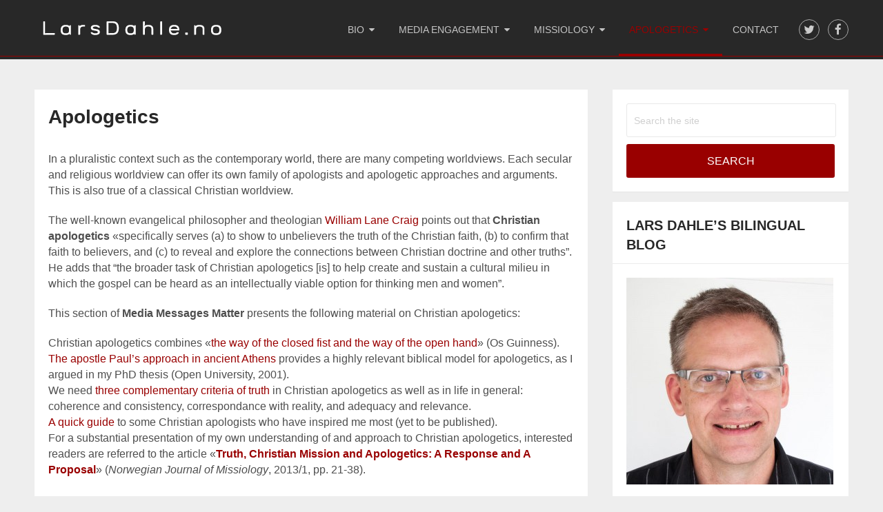

--- FILE ---
content_type: text/html; charset=UTF-8
request_url: https://larsdahle.no/apologetics/
body_size: 8780
content:
<!DOCTYPE html>
<html lang="nb-NO">
<head>
<meta charset="UTF-8">
<meta name="viewport" content="width=device-width, initial-scale=1">
<link rel="profile" href="https://gmpg.org/xfn/11">
<link rel="pingback" href="https://larsdahle.no/xmlrpc.php">

<meta name='robots' content='index, follow, max-image-preview:large, max-snippet:-1, max-video-preview:-1' />

	<!-- This site is optimized with the Yoast SEO plugin v22.6 - https://yoast.com/wordpress/plugins/seo/ -->
	<title>Apologetics - Lars Dahle</title>
	<link rel="canonical" href="https://larsdahle.no/apologetics/" />
	<meta property="og:locale" content="nb_NO" />
	<meta property="og:type" content="article" />
	<meta property="og:title" content="Apologetics - Lars Dahle" />
	<meta property="og:description" content="In a pluralistic context such as the contemporary world, there are many competing worldviews. Each secular and religious worldview can offer its own family of apologists and apologetic approaches and arguments. This is also true of a classical Christian worldview. The well-known evangelical philosopher and theologian William Lane Craig points out that Christian apologetics &laquo;specifically serves [&hellip;]" />
	<meta property="og:url" content="https://larsdahle.no/apologetics/" />
	<meta property="og:site_name" content="Lars Dahle" />
	<meta property="article:publisher" content="https://www.facebook.com/LarsOMDahle" />
	<meta property="article:modified_time" content="2016-02-21T17:34:23+00:00" />
	<meta name="twitter:card" content="summary_large_image" />
	<meta name="twitter:site" content="@LarsDahle" />
	<meta name="twitter:label1" content="Ansl. lesetid" />
	<meta name="twitter:data1" content="1 minutt" />
	<script type="application/ld+json" class="yoast-schema-graph">{"@context":"https://schema.org","@graph":[{"@type":"WebPage","@id":"https://larsdahle.no/apologetics/","url":"https://larsdahle.no/apologetics/","name":"Apologetics - Lars Dahle","isPartOf":{"@id":"https://larsdahle.no/#website"},"datePublished":"2016-01-13T10:34:40+00:00","dateModified":"2016-02-21T17:34:23+00:00","breadcrumb":{"@id":"https://larsdahle.no/apologetics/#breadcrumb"},"inLanguage":"nb-NO","potentialAction":[{"@type":"ReadAction","target":["https://larsdahle.no/apologetics/"]}]},{"@type":"BreadcrumbList","@id":"https://larsdahle.no/apologetics/#breadcrumb","itemListElement":[{"@type":"ListItem","position":1,"name":"Hjem","item":"https://larsdahle.no/"},{"@type":"ListItem","position":2,"name":"Apologetics"}]},{"@type":"WebSite","@id":"https://larsdahle.no/#website","url":"https://larsdahle.no/","name":"Lars Dahle","description":"Towards Christian media presence, media awareness and media mission","publisher":{"@id":"https://larsdahle.no/#/schema/person/a0c81ff00fce6f7641325a32d378afcb"},"potentialAction":[{"@type":"SearchAction","target":{"@type":"EntryPoint","urlTemplate":"https://larsdahle.no/?s={search_term_string}"},"query-input":"required name=search_term_string"}],"inLanguage":"nb-NO"},{"@type":["Person","Organization"],"@id":"https://larsdahle.no/#/schema/person/a0c81ff00fce6f7641325a32d378afcb","name":"Lars Dahle","image":{"@type":"ImageObject","inLanguage":"nb-NO","@id":"https://larsdahle.no/#/schema/person/image/","url":"https://larsdahle.no/wp-content/uploads/2010/07/Lars-Dahle-blogg-foto.jpg","contentUrl":"https://larsdahle.no/wp-content/uploads/2010/07/Lars-Dahle-blogg-foto.jpg","width":538,"height":294,"caption":"Lars Dahle"},"logo":{"@id":"https://larsdahle.no/#/schema/person/image/"},"sameAs":["https://larsdahle.no/","https://www.facebook.com/LarsOMDahle","https://x.com/https://twitter.com/LarsDahle"]}]}</script>
	<!-- / Yoast SEO plugin. -->


<link rel="alternate" type="application/rss+xml" title="Lars Dahle &raquo; strøm" href="https://larsdahle.no/feed/" />
<link rel="alternate" type="application/rss+xml" title="Lars Dahle &raquo; kommentarstrøm" href="https://larsdahle.no/comments/feed/" />
		<!-- This site uses the Google Analytics by ExactMetrics plugin v7.20.1 - Using Analytics tracking - https://www.exactmetrics.com/ -->
		<!-- Note: ExactMetrics is not currently configured on this site. The site owner needs to authenticate with Google Analytics in the ExactMetrics settings panel. -->
					<!-- No tracking code set -->
				<!-- / Google Analytics by ExactMetrics -->
		<script type="text/javascript">
window._wpemojiSettings = {"baseUrl":"https:\/\/s.w.org\/images\/core\/emoji\/14.0.0\/72x72\/","ext":".png","svgUrl":"https:\/\/s.w.org\/images\/core\/emoji\/14.0.0\/svg\/","svgExt":".svg","source":{"concatemoji":"https:\/\/larsdahle.no\/wp-includes\/js\/wp-emoji-release.min.js?ver=6.3.7"}};
/*! This file is auto-generated */
!function(i,n){var o,s,e;function c(e){try{var t={supportTests:e,timestamp:(new Date).valueOf()};sessionStorage.setItem(o,JSON.stringify(t))}catch(e){}}function p(e,t,n){e.clearRect(0,0,e.canvas.width,e.canvas.height),e.fillText(t,0,0);var t=new Uint32Array(e.getImageData(0,0,e.canvas.width,e.canvas.height).data),r=(e.clearRect(0,0,e.canvas.width,e.canvas.height),e.fillText(n,0,0),new Uint32Array(e.getImageData(0,0,e.canvas.width,e.canvas.height).data));return t.every(function(e,t){return e===r[t]})}function u(e,t,n){switch(t){case"flag":return n(e,"\ud83c\udff3\ufe0f\u200d\u26a7\ufe0f","\ud83c\udff3\ufe0f\u200b\u26a7\ufe0f")?!1:!n(e,"\ud83c\uddfa\ud83c\uddf3","\ud83c\uddfa\u200b\ud83c\uddf3")&&!n(e,"\ud83c\udff4\udb40\udc67\udb40\udc62\udb40\udc65\udb40\udc6e\udb40\udc67\udb40\udc7f","\ud83c\udff4\u200b\udb40\udc67\u200b\udb40\udc62\u200b\udb40\udc65\u200b\udb40\udc6e\u200b\udb40\udc67\u200b\udb40\udc7f");case"emoji":return!n(e,"\ud83e\udef1\ud83c\udffb\u200d\ud83e\udef2\ud83c\udfff","\ud83e\udef1\ud83c\udffb\u200b\ud83e\udef2\ud83c\udfff")}return!1}function f(e,t,n){var r="undefined"!=typeof WorkerGlobalScope&&self instanceof WorkerGlobalScope?new OffscreenCanvas(300,150):i.createElement("canvas"),a=r.getContext("2d",{willReadFrequently:!0}),o=(a.textBaseline="top",a.font="600 32px Arial",{});return e.forEach(function(e){o[e]=t(a,e,n)}),o}function t(e){var t=i.createElement("script");t.src=e,t.defer=!0,i.head.appendChild(t)}"undefined"!=typeof Promise&&(o="wpEmojiSettingsSupports",s=["flag","emoji"],n.supports={everything:!0,everythingExceptFlag:!0},e=new Promise(function(e){i.addEventListener("DOMContentLoaded",e,{once:!0})}),new Promise(function(t){var n=function(){try{var e=JSON.parse(sessionStorage.getItem(o));if("object"==typeof e&&"number"==typeof e.timestamp&&(new Date).valueOf()<e.timestamp+604800&&"object"==typeof e.supportTests)return e.supportTests}catch(e){}return null}();if(!n){if("undefined"!=typeof Worker&&"undefined"!=typeof OffscreenCanvas&&"undefined"!=typeof URL&&URL.createObjectURL&&"undefined"!=typeof Blob)try{var e="postMessage("+f.toString()+"("+[JSON.stringify(s),u.toString(),p.toString()].join(",")+"));",r=new Blob([e],{type:"text/javascript"}),a=new Worker(URL.createObjectURL(r),{name:"wpTestEmojiSupports"});return void(a.onmessage=function(e){c(n=e.data),a.terminate(),t(n)})}catch(e){}c(n=f(s,u,p))}t(n)}).then(function(e){for(var t in e)n.supports[t]=e[t],n.supports.everything=n.supports.everything&&n.supports[t],"flag"!==t&&(n.supports.everythingExceptFlag=n.supports.everythingExceptFlag&&n.supports[t]);n.supports.everythingExceptFlag=n.supports.everythingExceptFlag&&!n.supports.flag,n.DOMReady=!1,n.readyCallback=function(){n.DOMReady=!0}}).then(function(){return e}).then(function(){var e;n.supports.everything||(n.readyCallback(),(e=n.source||{}).concatemoji?t(e.concatemoji):e.wpemoji&&e.twemoji&&(t(e.twemoji),t(e.wpemoji)))}))}((window,document),window._wpemojiSettings);
</script>
<style type="text/css">
img.wp-smiley,
img.emoji {
	display: inline !important;
	border: none !important;
	box-shadow: none !important;
	height: 1em !important;
	width: 1em !important;
	margin: 0 0.07em !important;
	vertical-align: -0.1em !important;
	background: none !important;
	padding: 0 !important;
}
</style>
	<link rel='stylesheet' id='wp-block-library-css' href='https://larsdahle.no/wp-includes/css/dist/block-library/style.min.css?ver=6.3.7' type='text/css' media='all' />
<style id='classic-theme-styles-inline-css' type='text/css'>
/*! This file is auto-generated */
.wp-block-button__link{color:#fff;background-color:#32373c;border-radius:9999px;box-shadow:none;text-decoration:none;padding:calc(.667em + 2px) calc(1.333em + 2px);font-size:1.125em}.wp-block-file__button{background:#32373c;color:#fff;text-decoration:none}
</style>
<style id='global-styles-inline-css' type='text/css'>
body{--wp--preset--color--black: #000000;--wp--preset--color--cyan-bluish-gray: #abb8c3;--wp--preset--color--white: #ffffff;--wp--preset--color--pale-pink: #f78da7;--wp--preset--color--vivid-red: #cf2e2e;--wp--preset--color--luminous-vivid-orange: #ff6900;--wp--preset--color--luminous-vivid-amber: #fcb900;--wp--preset--color--light-green-cyan: #7bdcb5;--wp--preset--color--vivid-green-cyan: #00d084;--wp--preset--color--pale-cyan-blue: #8ed1fc;--wp--preset--color--vivid-cyan-blue: #0693e3;--wp--preset--color--vivid-purple: #9b51e0;--wp--preset--gradient--vivid-cyan-blue-to-vivid-purple: linear-gradient(135deg,rgba(6,147,227,1) 0%,rgb(155,81,224) 100%);--wp--preset--gradient--light-green-cyan-to-vivid-green-cyan: linear-gradient(135deg,rgb(122,220,180) 0%,rgb(0,208,130) 100%);--wp--preset--gradient--luminous-vivid-amber-to-luminous-vivid-orange: linear-gradient(135deg,rgba(252,185,0,1) 0%,rgba(255,105,0,1) 100%);--wp--preset--gradient--luminous-vivid-orange-to-vivid-red: linear-gradient(135deg,rgba(255,105,0,1) 0%,rgb(207,46,46) 100%);--wp--preset--gradient--very-light-gray-to-cyan-bluish-gray: linear-gradient(135deg,rgb(238,238,238) 0%,rgb(169,184,195) 100%);--wp--preset--gradient--cool-to-warm-spectrum: linear-gradient(135deg,rgb(74,234,220) 0%,rgb(151,120,209) 20%,rgb(207,42,186) 40%,rgb(238,44,130) 60%,rgb(251,105,98) 80%,rgb(254,248,76) 100%);--wp--preset--gradient--blush-light-purple: linear-gradient(135deg,rgb(255,206,236) 0%,rgb(152,150,240) 100%);--wp--preset--gradient--blush-bordeaux: linear-gradient(135deg,rgb(254,205,165) 0%,rgb(254,45,45) 50%,rgb(107,0,62) 100%);--wp--preset--gradient--luminous-dusk: linear-gradient(135deg,rgb(255,203,112) 0%,rgb(199,81,192) 50%,rgb(65,88,208) 100%);--wp--preset--gradient--pale-ocean: linear-gradient(135deg,rgb(255,245,203) 0%,rgb(182,227,212) 50%,rgb(51,167,181) 100%);--wp--preset--gradient--electric-grass: linear-gradient(135deg,rgb(202,248,128) 0%,rgb(113,206,126) 100%);--wp--preset--gradient--midnight: linear-gradient(135deg,rgb(2,3,129) 0%,rgb(40,116,252) 100%);--wp--preset--font-size--small: 13px;--wp--preset--font-size--medium: 20px;--wp--preset--font-size--large: 36px;--wp--preset--font-size--x-large: 42px;--wp--preset--spacing--20: 0.44rem;--wp--preset--spacing--30: 0.67rem;--wp--preset--spacing--40: 1rem;--wp--preset--spacing--50: 1.5rem;--wp--preset--spacing--60: 2.25rem;--wp--preset--spacing--70: 3.38rem;--wp--preset--spacing--80: 5.06rem;--wp--preset--shadow--natural: 6px 6px 9px rgba(0, 0, 0, 0.2);--wp--preset--shadow--deep: 12px 12px 50px rgba(0, 0, 0, 0.4);--wp--preset--shadow--sharp: 6px 6px 0px rgba(0, 0, 0, 0.2);--wp--preset--shadow--outlined: 6px 6px 0px -3px rgba(255, 255, 255, 1), 6px 6px rgba(0, 0, 0, 1);--wp--preset--shadow--crisp: 6px 6px 0px rgba(0, 0, 0, 1);}:where(.is-layout-flex){gap: 0.5em;}:where(.is-layout-grid){gap: 0.5em;}body .is-layout-flow > .alignleft{float: left;margin-inline-start: 0;margin-inline-end: 2em;}body .is-layout-flow > .alignright{float: right;margin-inline-start: 2em;margin-inline-end: 0;}body .is-layout-flow > .aligncenter{margin-left: auto !important;margin-right: auto !important;}body .is-layout-constrained > .alignleft{float: left;margin-inline-start: 0;margin-inline-end: 2em;}body .is-layout-constrained > .alignright{float: right;margin-inline-start: 2em;margin-inline-end: 0;}body .is-layout-constrained > .aligncenter{margin-left: auto !important;margin-right: auto !important;}body .is-layout-constrained > :where(:not(.alignleft):not(.alignright):not(.alignfull)){max-width: var(--wp--style--global--content-size);margin-left: auto !important;margin-right: auto !important;}body .is-layout-constrained > .alignwide{max-width: var(--wp--style--global--wide-size);}body .is-layout-flex{display: flex;}body .is-layout-flex{flex-wrap: wrap;align-items: center;}body .is-layout-flex > *{margin: 0;}body .is-layout-grid{display: grid;}body .is-layout-grid > *{margin: 0;}:where(.wp-block-columns.is-layout-flex){gap: 2em;}:where(.wp-block-columns.is-layout-grid){gap: 2em;}:where(.wp-block-post-template.is-layout-flex){gap: 1.25em;}:where(.wp-block-post-template.is-layout-grid){gap: 1.25em;}.has-black-color{color: var(--wp--preset--color--black) !important;}.has-cyan-bluish-gray-color{color: var(--wp--preset--color--cyan-bluish-gray) !important;}.has-white-color{color: var(--wp--preset--color--white) !important;}.has-pale-pink-color{color: var(--wp--preset--color--pale-pink) !important;}.has-vivid-red-color{color: var(--wp--preset--color--vivid-red) !important;}.has-luminous-vivid-orange-color{color: var(--wp--preset--color--luminous-vivid-orange) !important;}.has-luminous-vivid-amber-color{color: var(--wp--preset--color--luminous-vivid-amber) !important;}.has-light-green-cyan-color{color: var(--wp--preset--color--light-green-cyan) !important;}.has-vivid-green-cyan-color{color: var(--wp--preset--color--vivid-green-cyan) !important;}.has-pale-cyan-blue-color{color: var(--wp--preset--color--pale-cyan-blue) !important;}.has-vivid-cyan-blue-color{color: var(--wp--preset--color--vivid-cyan-blue) !important;}.has-vivid-purple-color{color: var(--wp--preset--color--vivid-purple) !important;}.has-black-background-color{background-color: var(--wp--preset--color--black) !important;}.has-cyan-bluish-gray-background-color{background-color: var(--wp--preset--color--cyan-bluish-gray) !important;}.has-white-background-color{background-color: var(--wp--preset--color--white) !important;}.has-pale-pink-background-color{background-color: var(--wp--preset--color--pale-pink) !important;}.has-vivid-red-background-color{background-color: var(--wp--preset--color--vivid-red) !important;}.has-luminous-vivid-orange-background-color{background-color: var(--wp--preset--color--luminous-vivid-orange) !important;}.has-luminous-vivid-amber-background-color{background-color: var(--wp--preset--color--luminous-vivid-amber) !important;}.has-light-green-cyan-background-color{background-color: var(--wp--preset--color--light-green-cyan) !important;}.has-vivid-green-cyan-background-color{background-color: var(--wp--preset--color--vivid-green-cyan) !important;}.has-pale-cyan-blue-background-color{background-color: var(--wp--preset--color--pale-cyan-blue) !important;}.has-vivid-cyan-blue-background-color{background-color: var(--wp--preset--color--vivid-cyan-blue) !important;}.has-vivid-purple-background-color{background-color: var(--wp--preset--color--vivid-purple) !important;}.has-black-border-color{border-color: var(--wp--preset--color--black) !important;}.has-cyan-bluish-gray-border-color{border-color: var(--wp--preset--color--cyan-bluish-gray) !important;}.has-white-border-color{border-color: var(--wp--preset--color--white) !important;}.has-pale-pink-border-color{border-color: var(--wp--preset--color--pale-pink) !important;}.has-vivid-red-border-color{border-color: var(--wp--preset--color--vivid-red) !important;}.has-luminous-vivid-orange-border-color{border-color: var(--wp--preset--color--luminous-vivid-orange) !important;}.has-luminous-vivid-amber-border-color{border-color: var(--wp--preset--color--luminous-vivid-amber) !important;}.has-light-green-cyan-border-color{border-color: var(--wp--preset--color--light-green-cyan) !important;}.has-vivid-green-cyan-border-color{border-color: var(--wp--preset--color--vivid-green-cyan) !important;}.has-pale-cyan-blue-border-color{border-color: var(--wp--preset--color--pale-cyan-blue) !important;}.has-vivid-cyan-blue-border-color{border-color: var(--wp--preset--color--vivid-cyan-blue) !important;}.has-vivid-purple-border-color{border-color: var(--wp--preset--color--vivid-purple) !important;}.has-vivid-cyan-blue-to-vivid-purple-gradient-background{background: var(--wp--preset--gradient--vivid-cyan-blue-to-vivid-purple) !important;}.has-light-green-cyan-to-vivid-green-cyan-gradient-background{background: var(--wp--preset--gradient--light-green-cyan-to-vivid-green-cyan) !important;}.has-luminous-vivid-amber-to-luminous-vivid-orange-gradient-background{background: var(--wp--preset--gradient--luminous-vivid-amber-to-luminous-vivid-orange) !important;}.has-luminous-vivid-orange-to-vivid-red-gradient-background{background: var(--wp--preset--gradient--luminous-vivid-orange-to-vivid-red) !important;}.has-very-light-gray-to-cyan-bluish-gray-gradient-background{background: var(--wp--preset--gradient--very-light-gray-to-cyan-bluish-gray) !important;}.has-cool-to-warm-spectrum-gradient-background{background: var(--wp--preset--gradient--cool-to-warm-spectrum) !important;}.has-blush-light-purple-gradient-background{background: var(--wp--preset--gradient--blush-light-purple) !important;}.has-blush-bordeaux-gradient-background{background: var(--wp--preset--gradient--blush-bordeaux) !important;}.has-luminous-dusk-gradient-background{background: var(--wp--preset--gradient--luminous-dusk) !important;}.has-pale-ocean-gradient-background{background: var(--wp--preset--gradient--pale-ocean) !important;}.has-electric-grass-gradient-background{background: var(--wp--preset--gradient--electric-grass) !important;}.has-midnight-gradient-background{background: var(--wp--preset--gradient--midnight) !important;}.has-small-font-size{font-size: var(--wp--preset--font-size--small) !important;}.has-medium-font-size{font-size: var(--wp--preset--font-size--medium) !important;}.has-large-font-size{font-size: var(--wp--preset--font-size--large) !important;}.has-x-large-font-size{font-size: var(--wp--preset--font-size--x-large) !important;}
.wp-block-navigation a:where(:not(.wp-element-button)){color: inherit;}
:where(.wp-block-post-template.is-layout-flex){gap: 1.25em;}:where(.wp-block-post-template.is-layout-grid){gap: 1.25em;}
:where(.wp-block-columns.is-layout-flex){gap: 2em;}:where(.wp-block-columns.is-layout-grid){gap: 2em;}
.wp-block-pullquote{font-size: 1.5em;line-height: 1.6;}
</style>
<link rel='stylesheet' id='onepage-lite-style-css' href='https://larsdahle.no/wp-content/themes/onepage-lite/style.css?ver=6.3.7' type='text/css' media='all' />
<style id='onepage-lite-style-inline-css' type='text/css'>

		#site-header { background-color: #282828; box-shadow: 0 4px #282828; }
		#navigation .mobile-menu-wrapper { background-color: #282828; }
		.homepage-buttons { background-color: #ffffff; }
		.counter { background: url(https://larsdahle.no/wp-content/themes/onepage-lite/images/counter-bg.jpg) center no-repeat fixed; }
		.service-section { background-color: #ffffff; }
		.twitter-section { background: url(https://larsdahle.no/wp-content/themes/onepage-lite/images/twitter-bg.jpg) center repeat-y fixed; }
		.testimonials { background-color: #eeeeee; }
		.clients-section { background-color: #ffffff; }
		.blog-section { background-color: #eeeeee; }
		#site-footer { background-color: #282828; box-shadow: 0 -4px 0 #282828; }

        a, a:hover, #navigation ul li a:hover, #navigation ul li.current-menu-item a, .feature-icon .fa, #logo a, .post-title a:hover, .readMore a, .post-info a:hover, .copyrights a, .footer-nav li a, .related-posts .title a:hover, .fn a, .reply a, .copyrights .top a:hover, a.rsswidget:hover, .widget li a:hover, .wpt-pagination a.next:hover, .toggle-menu .toggle-caret:hover .fa { color: #990000; }

        .social-icons a:hover, .featured-overlay, .homepage-button, .service-icon .fa, #commentform input#submit, .contact-form input[type="submit"], .nav-links a, #search-image.sbutton, #searchsubmit, a#pull, .blog-title, #move-to-top:hover, .tagcloud a:hover, .widget .wpt_widget_content .tab_title.selected a, .latestPost-review-wrapper, .widget .wp-subscribe-wrap { background-color: #990000; }

        #navigation ul li a:hover, #navigation ul li.current-menu-item a, .social-icons a:hover, #site-header, #site-footer, .widget .wpt_widget_content .tab_title.selected a { border-color: #990000; }

        .service-icon:after { border-top-color: #990000; }
        .tagcloud a:hover:after { border-right-color: #990000; }
        .wpmm-megamenu-showing.wpmm-light-scheme a { color: #990000!important; }

        
        
			
</style>
<link rel='stylesheet' id='fontawesome-css' href='https://larsdahle.no/wp-content/themes/onepage-lite/css/font-awesome.min.css?ver=6.3.7' type='text/css' media='all' />
<script type='text/javascript' src='https://larsdahle.no/wp-includes/js/jquery/jquery.min.js?ver=3.7.0' id='jquery-core-js'></script>
<script type='text/javascript' src='https://larsdahle.no/wp-includes/js/jquery/jquery-migrate.min.js?ver=3.4.1' id='jquery-migrate-js'></script>
<link rel="https://api.w.org/" href="https://larsdahle.no/wp-json/" /><link rel="alternate" type="application/json" href="https://larsdahle.no/wp-json/wp/v2/pages/2593" /><link rel="EditURI" type="application/rsd+xml" title="RSD" href="https://larsdahle.no/xmlrpc.php?rsd" />
<meta name="generator" content="WordPress 6.3.7" />
<link rel='shortlink' href='https://larsdahle.no/?p=2593' />
<link rel="alternate" type="application/json+oembed" href="https://larsdahle.no/wp-json/oembed/1.0/embed?url=https%3A%2F%2Flarsdahle.no%2Fapologetics%2F" />
<link rel="alternate" type="text/xml+oembed" href="https://larsdahle.no/wp-json/oembed/1.0/embed?url=https%3A%2F%2Flarsdahle.no%2Fapologetics%2F&#038;format=xml" />
<style type="text/css">.recentcomments a{display:inline !important;padding:0 !important;margin:0 !important;}</style></head>

<body data-rsssl=1 class="page-template-default page page-id-2593 page-parent wp-custom-logo group-blog">
<div id="homepage" class="main-container">

	<header id="site-header" role="banner">
		<div class="container clearfix">
			<div class="site-branding">
														    <h2 id="logo" class="image-logo" itemprop="headline">
							<a href="https://larsdahle.no/" class="custom-logo-link" rel="home"><img width="284" height="31" src="https://larsdahle.no/wp-content/uploads/2018/02/cropped-Lars-logo1.png" class="custom-logo" alt="Lars Dahle" decoding="async" /></a>						</h2><!-- END #logo -->
												</div><!-- .site-branding -->

						
				<div class="social-icons">
											<a href="https://twitter.com/larsdahle" class="twitter"><i class="fa fa-twitter"></i></a>
																<a href="https://www.facebook.com/LarsOMDahle" class="facebook"><i class="fa fa-facebook"></i></a>
														</div>
			
			<div id="primary-navigation">
				<a href="#" id="pull" class="toggle-mobile-menu">Menu</a>
				<nav id="navigation" class="mobile-menu-wrapper" role="navigation">
											<ul id="menu-hovedmeny" class="menu clearfix"><li id="menu-item-2554" class="menu-item menu-item-type-post_type menu-item-object-page menu-item-has-children menu-item-2554"><a href="https://larsdahle.no/om/">Bio</a>
<ul class="sub-menu">
	<li id="menu-item-2555" class="menu-item menu-item-type-post_type menu-item-object-page menu-item-2555"><a href="https://larsdahle.no/vision/">Vision</a></li>
	<li id="menu-item-2563" class="menu-item menu-item-type-post_type menu-item-object-page menu-item-2563"><a href="https://larsdahle.no/various/">Various</a></li>
	<li id="menu-item-2616" class="menu-item menu-item-type-post_type menu-item-object-page menu-item-2616"><a href="https://larsdahle.no/om/cv/">CV</a></li>
</ul>
</li>
<li id="menu-item-2608" class="menu-item menu-item-type-post_type menu-item-object-page menu-item-has-children menu-item-2608"><a href="https://larsdahle.no/media-engagement/">Media engagement</a>
<ul class="sub-menu">
	<li id="menu-item-2561" class="menu-item menu-item-type-post_type menu-item-object-page menu-item-2561"><a href="https://larsdahle.no/cape-town-2010/">CTC and media</a></li>
	<li id="menu-item-2556" class="menu-item menu-item-type-post_type menu-item-object-page menu-item-2556"><a href="https://larsdahle.no/presence/">Presence</a></li>
	<li id="menu-item-2557" class="menu-item menu-item-type-post_type menu-item-object-page menu-item-2557"><a href="https://larsdahle.no/critique/">Critique</a></li>
	<li id="menu-item-2558" class="menu-item menu-item-type-post_type menu-item-object-page menu-item-2558"><a href="https://larsdahle.no/ministries/">Ministries</a></li>
	<li id="menu-item-2562" class="menu-item menu-item-type-post_type menu-item-object-page menu-item-2562"><a href="https://larsdahle.no/recommended-2/">Recommend</a></li>
</ul>
</li>
<li id="menu-item-2609" class="menu-item menu-item-type-post_type menu-item-object-page menu-item-has-children menu-item-2609"><a href="https://larsdahle.no/missiology/">Missiology</a>
<ul class="sub-menu">
	<li id="menu-item-2610" class="menu-item menu-item-type-post_type menu-item-object-page menu-item-2610"><a href="https://larsdahle.no/missiology/contributions/">Contributions</a></li>
	<li id="menu-item-2611" class="menu-item menu-item-type-post_type menu-item-object-page menu-item-2611"><a href="https://larsdahle.no/missiology/lausanne/">Lausanne</a></li>
	<li id="menu-item-2612" class="menu-item menu-item-type-post_type menu-item-object-page menu-item-2612"><a href="https://larsdahle.no/missiology/recommend/">Recommend</a></li>
</ul>
</li>
<li id="menu-item-2613" class="menu-item menu-item-type-post_type menu-item-object-page current-menu-item page_item page-item-2593 current_page_item menu-item-has-children menu-item-2613"><a href="https://larsdahle.no/apologetics/" aria-current="page">Apologetics</a>
<ul class="sub-menu">
	<li id="menu-item-2614" class="menu-item menu-item-type-post_type menu-item-object-page menu-item-2614"><a href="https://larsdahle.no/apologetics/a-closed-fist-and-an-open-hand/">Apologetics &#8211; a closed fist and an open hand</a></li>
	<li id="menu-item-2559" class="menu-item menu-item-type-post_type menu-item-object-page menu-item-2559"><a href="https://larsdahle.no/acts-17/">Acts 17</a></li>
	<li id="menu-item-2560" class="menu-item menu-item-type-post_type menu-item-object-page menu-item-2560"><a href="https://larsdahle.no/acts-17/truth/">Truth / Sannhet</a></li>
	<li id="menu-item-2615" class="menu-item menu-item-type-post_type menu-item-object-page menu-item-2615"><a href="https://larsdahle.no/apologetics/recommend/">Recommend</a></li>
</ul>
</li>
<li id="menu-item-2620" class="menu-item menu-item-type-post_type menu-item-object-page menu-item-2620"><a href="https://larsdahle.no/contact/">Contact</a></li>
</ul>									</nav><!-- #site-navigation -->
			</div>
		</div><!-- .container -->
	</header><!-- #masthead -->

	<div id="content" class="site-content">

<div id="page" class="single">
	<article class="article">
		<div id="content_box">

			
				<div id="post-2593" class="g post post-2593 page type-page status-publish hentry">
					<div class="single_post clearfix">
						<header>
							<h1 class="title entry-title">Apologetics</h1>
						</header>

						<div class="post-content box mark-links entry-content">
							<p>In a pluralistic context such as the contemporary world, there are many competing worldviews. Each secular and religious worldview can offer its own family of apologists and apologetic approaches and arguments. This is also true of a classical Christian worldview.</p>
<p>The well-known evangelical philosopher and theologian <a title="William Lane Craig - Reasonable Faith" href="http://www.reasonablefaith.org/" target="_blank">William Lane Craig</a> points out that <strong>Christian apologetics</strong> &laquo;specifically serves (a) to show to unbelievers the truth of the Christian faith, (b) to confirm that faith to believers, and (c) to reveal and explore the connections between Christian doctrine and other truths”. He adds that “the broader task of Christian apologetics [is] to help create and sustain a cultural milieu in which the gospel can be heard as an intellectually viable option for thinking men and women”.</p>
<p>This section of <strong>Media Messages Matter</strong> presents the following material on Christian apologetics:</p>
<ul>
<li>Christian apologetics combines &laquo;<a title="Christian apologetics - a closed fist and an open hand" href="https://larsdahle.no/apologetics/a-closed-fist-and-an-open-hand/" target="_blank">the way of the closed fist and the way of the open hand</a>&raquo; (Os Guinness).</li>
<li><a title="Paul as an apologist in Athens (Acts 17)" href="https://larsdahle.no/acts-17/" target="_blank">The apostle Paul&#8217;s approach in ancient Athens</a> provides a highly relevant biblical model for apologetics, as I argued in my PhD thesis (Open University, 2001).</li>
<li>We need <a title="Criteria of truth" href="https://larsdahle.no/acts-17/truth/" target="_blank">three complementary criteria of truth</a> in Christian apologetics as well as in life in general: coherence and consistency, correspondance with reality, and adequacy and relevance.</li>
<li><a title="Some favourite Christian apologists " href="https://larsdahle.no/apologetics/recommend/" target="_blank">A quick guide</a> to some Christian apologists who have inspired me most (yet to be published).</li>
</ul>
<p>For a substantial presentation of my own understanding of and approach to Christian apologetics, interested readers are referred to the article &laquo;<a title="NTM: Truth, Christian Mission and Apologetics" href="http://egede.mf.no/sites/default/files/dokumenter/pdf/NTM_2013_1_Dahle.pdf" target="_blank"><strong>Truth, Christian Mission and Apologetics: A Response and A Proposal</strong></a>&raquo; (<em>Norwegian Journal of Missiology</em>, 2013/1, pp. 21-38).</p>
<p>&nbsp;</p>
<p><em>(Updated 21th February 2016.)</em></p>
						</div>

					</div>
				</div>

			<!-- You can start editing here. -->

			
		</div>
	</article><!-- #main -->
	<aside id="sidebar" class="sidebar c-4-12">
	<div id="search-3" class="widget widget_search"><div class="widget-content"><form method="get" id="searchform" class="search-form" action="https://larsdahle.no" _lpchecked="1">
	<fieldset>
		<input type="text" name="s" id="s" value="" placeholder="Search the site" />
		<input id="search-image" class="sbutton" type="submit" value="Search" />
	</fieldset>
</form></div></div><div id="text-6" class="widget widget_text"><div class="widget-content"><h3 class="widget-title">Lars Dahle&#8217;s bilingual blog</h3>			<div class="textwidget"><a href="https://larsdahle.no/"><img class="alignnone wp-image-2566 size-medium" src="https://larsdahle.no/wp-content/uploads/2016/01/LarsDahle-300x300.jpg" alt="LarsDahle" width="300" height="300" /></a></div>
		</div></div><div id="text-3" class="widget widget_text"><div class="widget-content"><h3 class="widget-title">NLA Mediehøgskolen Gimlekollen.</h3>			<div class="textwidget"><p><a href="https://www.nla.no/nor/studiesteder/studiested-kristiansand"><img src="https://larsdahle.no/wp-content/uploads/2016/01/NLA-Gimlekollen.png" alt="NLA Gimlekollen" width="300" height="300" class="alignnone size-full wp-image-2585" /></a></p>
</div>
		</div></div><div id="text-4" class="widget widget_text"><div class="widget-content"><h3 class="widget-title">Damaris Norge</h3>			<div class="textwidget"><p><a href="http://damaris.no"><img class="alignnone size-full wp-image-2584" src="https://larsdahle.no/wp-content/uploads/2016/01/Damaris.png" alt="Damaris" width="300" height="300" /></a></p>
</div>
		</div></div><div id="text-7" class="widget widget_text"><div class="widget-content"><h3 class="widget-title">Lausanne Media Engagement </h3>			<div class="textwidget"><a href="https://www.lausanne.org/networks/issues/media-engagement"><img src="https://larsdahle.no/wp-content/uploads/2016/01/Lousanne.png" alt="Lousanne" width="300" height="300" class="alignnone size-full wp-image-2586" /></a></div>
		</div></div><div id="text-8" class="widget widget_text"><div class="widget-content"><h3 class="widget-title">SnakkOmTro</h3>			<div class="textwidget"><a href="http://snakkomtro.com"><img src="https://larsdahle.no/wp-content/uploads/2016/01/SnakkOmTro.png" alt="SnakkOmTro" width="300" height="300" class="alignnone size-full wp-image-2587" /></a></div>
		</div></div></aside></div><!-- #primary -->

	<footer id="site-footer" class="clearfix" role="contentinfo">
		<div class="container">

			<div class="footer-nav">
	            	        </div>

			<div class="copyrights">
	            <span>&copy; Copyright 2026, Besøk også <a href="http://damaris.no/">Damaris Norge</a></span>
				<div class="top"><a href="#top" class="toplink" rel="nofollow"><i class="fa fa-angle-up"></i></a></div>
	        </div> 

		</div>
	</footer><!-- #colophon -->
</div><!-- #page -->

<script type='text/javascript' src='https://larsdahle.no/wp-content/plugins/simple-share-buttons-adder/js/ssba.js?ver=1758728507' id='simple-share-buttons-adder-ssba-js'></script>
<script id="simple-share-buttons-adder-ssba-js-after" type="text/javascript">
Main.boot( [] );
</script>
<script type='text/javascript' src='https://larsdahle.no/wp-content/themes/onepage-lite/js/customscript.js?ver=1.0.3' id='onepage-lite-customscript-js'></script>

</body>
</html>


--- FILE ---
content_type: text/css
request_url: https://larsdahle.no/wp-content/themes/onepage-lite/style.css?ver=6.3.7
body_size: 8892
content:
/*
Theme Name: OnePage Lite
Theme URI: https://mythemeshop.com/themes/onepage-lite/
Author: MyThemeShop
Author URI: https://mythemeshop.com/
Description: OnePage lite is a beautiful 100% FREE single page WordPress theme that has an elegantly designed homepage layout with multiple sections like; portfolio, services, clients, testimonials, widgets, and contact. It’s fully responsive and highly optimized for SEO.
Version: 1.0.3
Text Domain: onepage-lite
*/
html, body, div, span, applet, object, iframe, h1, h2, h3, h4, h5, h6, p, blockquote, pre, a, abbr, acronym, address, big, cite, code, del, dfn, em, img, ins, kbd, q, s, samp, small, strike, strong, sub, sup, tt, var, b, u, i, center, dl, dt, dd, ol, ul, li, fieldset, form, label, legend, table, caption, tbody, tfoot, thead, tr, th, td, article, aside, canvas, details, embed, figure, figcaption, footer, header, hgroup, menu, nav, output, ruby, section, summary, time, mark, audio, video {
    margin: 0;
    padding: 0;
    border: 0;
    font-size: 100%;
    font: inherit;
    vertical-align: baseline;
}
html {
    -webkit-font-smoothing: antialiased;
    -webkit-text-size-adjust: 100%;
}
article, aside, details, figcaption, figure, footer, header, hgroup, menu, nav, section { display: block }
ol, ul { list-style: none }
blockquote, q { quotes: none }
table {
    border-collapse: collapse;
    border-spacing: 0;
}
button, input, select, textarea { margin: 0 }
:focus { outline: 0 }
img, video, object {
    max-width: 100%;
    height: auto;
}
iframe { max-width: 100% }
blockquote {
    background-color: #F0F0F0;
    font-size: 16px;
    font-style: italic;
    font-weight: normal;
    line-height: 28px;
    margin-top: 25px;
    padding: 20px 20px 10px;
    position: relative;
}
blockquote p { margin-bottom: 10px }
strong, b { font-weight: bold }
em, i, cite { font-style: italic }
small { font-size: 100% }
figure { margin: 10px 0 }
code, pre {
    font-weight: normal;
    font-style: normal;
}
pre {
    overflow: auto;
    padding: 15px;
    margin: 15px 0;
    position: relative;
    background: #777;
    font-family: monospace;
    color: #fff;
    box-sizing: border-box;
}
pre:before {
    content: "\f121";
    color: #FFF;
    position: absolute;
    font-size: 18px;
    right: 14px;
    top: 6px;
    font-family: fontawesome;
}
code {
    padding: 0 8px;
    line-height: 1.5;
}
mark {
    padding: 1px 6px;
    margin: 0 2px;
    color: black;
    background: #FFF7A8;
}
address {
    margin: 10px 0;
    font-style: italic;
}
.wp-caption {
    background: #fff;
    border: 1px solid #f0f0f0;
    max-width: 100%;
    box-sizing: border-box;
    padding: 5px 3px 10px;
    margin-bottom: 20px;
    text-align: center;
}
.widget .wp-caption { max-width: 100% }
.widget .wp-caption.alignnone { margin: 0 }
#gallery-1 img { border: 0!important }
.wp-caption-text { margin-bottom: 0 }
dt {
    float: left;
    clear: left;
    width: 100px;
    text-align: right;
    font-weight: bold;
}
dd {
    margin: 0 0 0 110px;
    padding: 0 0 0.5em 0;
    overflow: hidden;
}
/*-[ Line ]---------------------*/
hr {
    border: none;
    border-bottom: 1px solid #E5E5E5;
    border-bottom: 1px solid rgba(0,0,0,0.1);
    width: 297px;
    margin: 35px 0;
    clear: both;
    position: relative;
}
/* =WordPress Core
-------------------------------------------------------------- */
/*-[ Framework ]--------------------*/
.alignnone { margin: 5px 20px 20px 0 }
.aligncenter, div.aligncenter {
    display: block;
    margin: 5px auto 5px auto;
}
.alignright {
    float: right;
    margin: 5px 0 20px 20px;
}
.alignleft {
    float: left;
    margin: 5px 20px 20px 0;
}
a img.alignright {
    float: right;
    margin: 5px 0 20px 20px;
}
a img.alignnone { margin: 5px 20px 20px 0 }
a img.alignleft {
    float: left;
    margin: 5px 20px 20px 0;
}
a img.aligncenter {
    display: block;
    margin-left: auto;
    margin-right: auto;
}
.wp-caption {
    background: #fff;
    border: 1px solid #f0f0f0;
    max-width: 96%; /* Image does not overflow the content area */
    padding: 5px 3px 10px;
    text-align: center;
}
.wp-caption.alignnone { margin: 5px 20px 20px 0 }
.wp-caption.alignleft { margin: 5px 20px 20px 0 }
.wp-caption.alignright { margin: 5px 0 20px 20px }
.wp-caption img {
    border: 0 none;
    height: auto;
    margin: 0;
    max-width: 98.5%;
    padding: 0;
    width: auto;
}
.wp-caption p.wp-caption-text {
    font-size: 11px;
    line-height: 17px;
    margin: 0;
    padding: 0 4px 5px;
}
/* Text meant only for screen readers. */
.screen-reader-text {
    clip: rect(1px, 1px, 1px, 1px);
    position: absolute !important;
    height: 1px;
    width: 1px;
    overflow: hidden;
}
.screen-reader-text:focus {
    background-color: #f1f1f1;
    border-radius: 3px;
    box-shadow: 0 0 2px 2px rgba(0, 0, 0, 0.6);
    clip: auto !important;
    color: #21759b;
    display: block;
    font-size: 14px;
    font-size: 0.875rem;
    font-weight: bold;
    height: auto;
    left: 5px;
    line-height: normal;
    padding: 15px 23px 14px;
    text-decoration: none;
    top: 5px;
    width: auto;
    z-index: 100000; /* Above WP toolbar. */
}
/*-[ Framework ]--------------------*/
body {
    font: 16px/23px 'Roboto', sans-serif;
    color: #4e4e4e;
    background-color: #eeeeee;
}
::-moz-selection {
    background: #222;
    color: white;
    text-shadow: none;
}
::selection {
    background: #222;
    color: white;
    text-shadow: none;
}
#page, .container {
    position: relative;
    margin-right: auto;
    margin-left: auto;
}
.post-single-content h1, .post-single-content h2, .post-single-content h3, .post-single-content h4, .post-single-content h5, .post-single-content h6 { text-transform: uppercase }
.post-single-content h2 { font-size: 24px }
h1, h2, h3, h4, h5, h6 {
    font-weight: bold;
    margin-bottom: 12px;
    color: #282828;
    font-family: 'Roboto', sans-serif;
    line-height: 1.4;
}
h1 { font-size: 28px }
h2 { }
h3 { font-size: 22px }
h4 { font-size: 20px }
h5 { font-size: 18px }
h6 { font-size: 16px }
.sub-title { font-size: 12px }
p { margin-bottom: 20px }
a {
    text-decoration: none;
    color: #e16e7b;
    transition: all 0.25s linear;
}
a:hover { color: #e16e7b }
a:link, a:visited, a:active { text-decoration: none }
input, textarea, select {
    padding: 8px 12px;
    font-size: 14px;
    color: #d0d0d0;
    border: 1px solid #e8e8e8;
    font-family: inherit;
}
select {
    padding: 6px 10px;
    border-color: #d8d8d8;
}
.clear { clear: both }
/*-[ Main container ]---------------*/
.main-container {
    width: 100%;
    margin: 0 auto;
    clear: both;
    display: block;
}
#page, .container {
    max-width: 1180px;
    min-width: 240px;
}
#page {
    padding-top: 48px;
    min-height: 100px;
    float: none;
    clear: both;
}
/*-[ Header ]-----------------------*/
#site-header {
	background: #282828;
	border-bottom: 1px solid #e16e7b;
	box-shadow: 0 4px #282828;
	padding-top: 22px;
    position: relative;
    float: left;
    width: 100%;
    z-index: 99;
}
.site-branding { float: left }
.site-branding h1, .site-branding h2 {
    font-size: 31px;
    float: left;
    display: inline-block;
    line-height: 1;
    position: relative;
    margin-bottom: 0;
}
#logo a {
    text-transform: uppercase;
    float: left;
    line-height: 1;
}
.image-logo { margin-top: 5px }
#logo img { float: left }
.logo-wrap {
    margin: 0 0 30px;
    overflow: hidden;
    float: left;
}
.site-description {
    float: left;
    margin: 5px 0 0 10px;
    color: #ababab;
    max-width: 350px;
}
/*-[ Navigation ]-----------------*/
.menu-item-has-children > a:after {
    content: "\f0d7";
    font-family: FontAwesome;
    position: absolute;
    right: 20px;
}
#navigation .menu-item-has-children > a { padding-right: 35px }
#primary-navigation { float: right }
#navigation a {
	color: #c5c5c5;
	padding: 9px 15px 23px;
    border-bottom: 3px solid transparent;
    font-size: 14px;
    text-transform: uppercase;
}
#navigation ul li a:hover, #navigation ul li.current-menu-item a {
    border-bottom: 3px solid #e16e7b;
    color: #e16e7b;
    transition: none;
}
#navigation ul { margin: 0 auto }
#navigation ul li {
    float: left;
    line-height: 24px;
    position: relative;
}
#navigation ul li a, #navigation ul li a:link, #navigation ul li a:visited { display: inline-block }
#navigation > ul > .current a {
    background: transparent;
    color: #5a5a5a !important;
}
#navigation ul li li a { text-transform: none }
#navigation ul li li a:hover { border-bottom: none }
#navigation ul ul {
    position: absolute;
    top: 60px;
    z-index: 400;
}
#navigation ul ul:before {
	content: '';
    height: 4px;
    background: transparent;
    position: absolute;
    top: -4px;
    left: 0;
    right: 0;
}
#navigation ul ul li { background: #282828 }
#navigation ul ul a, #navigation ul ul a:link, #navigation ul ul a:visited {
    padding: 9px 45px 9px 20px;
    position: relative;
    width: 190px;
    background: transparent;
    margin: 0;
    border: 0;
}
#navigation ul ul { display: none }
#navigation ul ul ul {
    left: 255px;
    top: 0;
}
.sub-menu .menu-item-has-children:after { color: #fff }
#navigation .toggle-caret { display: none }
.clearfix:before, .clearfix:after {
    content: " ";
    display: table;
}
.clearfix:after { clear: both }
.clearfix { *zoom: 1  }
a#pull { display: none }
/*#navigation i { margin-right: 4px }*/
/* Flyout nav */
.sticky-navigation-active {
    z-index: 500;
    position: fixed;
    top: 0;
    margin: 0 !important;
    -webkit-backface-visibility: hidden;
}
.admin-bar .sticky-navigation-active { top: 32px }
.sticky-navigation-active #navigation { background: #ffffff }
.sticky-navigation a { transition: all 0.25s linear }
.sticky-navigation-active a {
    padding-top: 5px;
    padding-bottom: 5px;
}
.wpmm-megamenu-showing.wpmm-light-scheme { background: transparent!important }
/*Social Icons*/
.social-icons {
	float: right;
	margin-top: 6px;
	margin-left: 10px;
}
.social-icons a {
    width: 30px;
    height: 30px;
    display: inline-block;
    color: #ccc;
	border: 1px solid #aaa;
    border-radius: 50%;
    font-size: 17px;
    line-height: 30px;
    margin: 0 4px;
    text-align: center;
    box-sizing: border-box;
}
.social-icons a:last-of-type { margin-right: 0 }
.social-icons a:hover {
	background: #e16e7b;
	border-color: #e16e7b;
	color: #fff;
}
/*Featured*/
.featured {
	clear: both;
	position: relative;
}
.featured-overlay {
	background: #e16e7b;
	opacity: 0.4;
	position: absolute;
	top: 0;
	bottom: 7px;
	left: 0;
	right: 0;
}
.featured-caption {
	color: #fff;
    position: absolute;
    text-align: center;
    top: 28.7%;
    left: 10%;
    width: 80%;
    text-shadow: 0 1px 1px rgba(0, 0, 0, 0.5);
}
.featured-caption h2 {
	font: 700 68px 'Roboto', sans-serif;
	color: #fff;
	text-transform: uppercase;
    margin-bottom: 8px;
}
.featured-caption p { font-size: 16px }

/*HomePage Buttons*/
.homepage-buttons {
    width: 100%;
    background: #fff;
	text-align: center;
    padding: 2.5em 0;
    margin: 0 auto;
    box-shadow: 0 1px 1px 0 rgba(164, 164, 164, 0.11);
    margin-top: 80px;
    margin-bottom: 80px;
    position: relative;
    z-index: 1;
}
[id*='onepage_featured-widget-'] + [id*='onepage_buttons-widget-'] .homepage-buttons {
    margin-top: -69px;
    margin-bottom: 0;
}
.homepage-button {
	display: inline-block;
	color: #fff;
	background: #e16e7b;
    padding: 18px 22px;
    border-radius: 3px;
	margin: 0 16px;
	font-size: 19px;
    font-weight: 500;
}
.homepage-button:hover { color: #fff }
.homepage-button .fa { margin-right: 10px }
/*Features Section*/
.features {
	width: 100%;
	text-align: center;
	padding: 80px 0 96px 0;
}
.page-title {
	font-weight: 700;
	font-size: 38px;
	padding-bottom: 8px;
	border-bottom: 1px solid rgba(0, 0, 0, 0.15);
	text-transform: uppercase;
}
.page-subtitle {
	font-weight: 400;
	font-size: 19px;
	padding-bottom: 50px;
	margin-bottom: 20px;
	opacity: 0.8;
}
.features-list li {
	width: 32.33%;
	background: #fff;
	float: left;
	margin-right: 1.5%;
	margin-top: 10px;
	margin-bottom: 10px;
	padding: 25px 20px;
	box-sizing: border-box;
}
.features-list li:last-of-type { margin-right: 0 }
.feature-icon .fa {
	font-size: 56px;
    margin: 25px 0;
    color: #e16e7b;
}
.feature-description, .service-description { font-size: 16px }

/*Counter Section*/
.counter {
	background: url('images/counter-bg.jpg') center no-repeat fixed;
	padding: 80px 0 96px 0;
	text-align: center;
}
.counter .page-title, .counter .page-subtitle { color: #fff }
.counter .page-title { border-color: rgba(255, 255, 255, 0.2) }
.counter-item {
	width: 20%;
    color: #fff;
    float: left;
}
.counter-item .count {
	display: block;
	font-size: 52px;
    font-weight: 700;
    line-height: 76px;
}
.counter-item .sub {
	display: block;
	font-size: 18px;
	opacity: 0.7;
	margin-top: 4px;
}
/*Services Section*/
.service-section { background: #fff }
.services {
	padding: 80px 0 96px 0;
	text-align: center;
}
.service-list li {
	width: 33.33%;
	float: left;
	padding: 0 20px;
	box-sizing: border-box;
}
.service-list li:last-of-type { margin-right: 0 }
.service-icon .fa {
    display: inline-block;
    width: 70px;
    height: 70px;
    background: #e16e7b;
    color: #fff;
	border-radius: 50%;
    line-height: 70px;
    font-size: 40px;
}
.service-icon { position: relative }
.service-icon:after {
	content: '';
	width: 0; 
	height: 0; 
	border-left: 15px solid transparent;
	border-right: 15px solid transparent;
	border-top: 15px solid #e16e7b;
	position: absolute;
	bottom: -8px;
    left: 50%;
    transform: translateX(-50%);
}
.service-title { margin-top: 22px }

/*Twitter Section*/
.twitter-section {
	background: url('images/twitter-bg.jpg') center no-repeat fixed;
	padding: 80px 0 96px 0;
	text-align: center;
}
.twitter-section .twitter-feeds, .twitter-section strong {
	color: #fff;
    font-size: 24px;
    line-height: 43px;
}
.twitter-section .twitter-feeds a, .twitter-section .page-title { color: #fff }
.twitter-section .page-title { border-color: rgba(255, 255, 255, 0.2) }
.twitter-section a.twitter-button {
    display: inline-block;
	background-color: #fff;
	color: #e16e7b;
    border-radius: 4px;
    font-size: 18px;
    margin-top: 30px;
    padding: 15px 20px;
    box-sizing: border-box;
}

/*Testimonials Section*/
.testimonials {
	padding: 80px 0 96px 0;
	text-align: center;
}
.testimonial-list li {
	width: 50%;
	float: left;
	padding: 0 10px;
	box-sizing: border-box;
}
.testimonial-img img {
	border: 7px solid #FFFFFF;
    border-radius: 50%;
}
.testimonial-img { position: relative }
.testimonial-img:after {
	content: '';
	width: 0; 
	height: 0; 
	border-left: 15px solid transparent;
	border-right: 15px solid transparent;
	border-top: 15px solid #fff;
	position: absolute;
	bottom: -5px;
    left: 50%;
    transform: translateX(-50%);
}
.testimonial-text {
	margin-top: 34px;
	font-size: 16px;
	line-height: 28px;
	opacity: 0.8;
}
.testifier {
	font-size: 16px;
	font-style: italic;
}

/*Clients Section*/
.clients-section {
	background: #fff;
	border-top: 1px solid rgba(0, 0, 0, 0.1);
}
.clients {
	padding: 80px 0 96px 0;
	text-align: center;
}
.client-logo {
	width: 20%;
	float: left;
}

/*Blog Section*/
.blog-section {
	padding: 80px 0 96px 0;
	text-align: center;
}
.latestPost {
    width: 49%;
    background: #fff;
    float: left;
    margin-right: 2%;
    margin-bottom: 25px;
    padding: 20px;
    box-shadow: 0 1px 1px 0 rgba(164, 164, 164, 0.11);
    box-sizing: border-box;
}
.latestPost:nth-of-type(even) { margin-right: 0 }
.post-data-container { text-align: left }
.post-title {
    float: left;
    margin: 16px 0 7px 0;
}
.post-title a {
    font-size: 28px;
    font-weight: bold;
    color: #282828;
    line-height: 39px;
    text-transform: uppercase;
}
.post-title a:hover { color: #e16e7b }
.postsby { margin-bottom: 25px }
.post-info { padding-bottom: 15px }
.post-info, .comment-author {
    clear: both;
    display: block;
    color: #888;
    font-size: 16px;
    border-bottom: 1px solid #e8e8e8;
}
.post-info a { color: #888 }
.post-info > span { margin-right: 10px }
.front-view-content {
    color: #4e4e4e;
    font-size: 16px;
    line-height: 28px;
    margin-top: 8px;
}
.readMore {
    float: right;
    font-size: 16px;
    margin: 15px 0;
}
.blog-section .view-more {
    clear: both;
    width: 100%;
    text-align: center;
}
.blog-section .homepage-button {
    padding: 10px 22px;
    font-size: 16px;
    margin-top: 25px;
    text-transform: uppercase;
}

/*Blog Page*/
.blog-title {
    clear: both;
    width: 100%;
    background: #e16e7b;
    color: #fff;
    padding: 32px 0;
    text-align: center;
}
.blog-title .page-title, .blog-title .page-subtitle { color: #fff }
.blog-title .page-title { border-color: rgba(255, 255, 255, 0.2) }
.blog-title .page-subtitle {
    margin-bottom: 11px;
    padding-bottom: 0;
}
.latestPost .wp-post-image, .latestPost .post img { margin-top: 0 }
.latestPost .post-img { position: relative }
/*Pagination*/
.posts-navigation { clear: both }
#navigation.pagination {
    clear: both;
    width: 100%;
}
.posts-navigation {
    margin-bottom: 54px;
    padding-top: 20px;
}
.nav-links a {
    display: inline-block;
    width: 36px;
    height: 36px;
    font-size: 16px;
    line-height: 36px;
    text-align: center;
    padding: 0;
    margin: 0 2px 0 0;
    background: #e16e7b;
    color: #fff;
    border-radius: 3px;
    text-transform: none;
    box-sizing: border-box;
}
.nav-links span.current, .nav-links a:hover {
    display: inline-block;
    width: 36px;
    height: 36px;
    font-size: 16px;
    line-height: 36px;
    text-align: center;
    padding: 0;
    margin: 0 2px 0 0;
    background: #282828;
    color: #fff;
    border-radius: 3px;
    box-sizing: border-box;
}
.nav-links span.dots {
    display: inline-block;
    min-width: 36px;
    font-size: 16px;
    color: #999;
    text-align: center;
}
.nav-links .page-numbers:last-of-type { margin-right: 0 }
.nav-links a.next, .nav-links a.prev {
    width: auto;
    padding: 0 15px;
}
.nav-previous a, .nav-next a, .nav-previous a:hover, .nav-next a:hover {
    width: auto;
    height: 36px;
    line-height: 36px;
    color: #fff;
    background: #e16e7b;
    border-radius: 3px;
    border: none;
    padding: 0 13px;
}
.nav-previous a:hover, .nav-next a:hover { background: #282828 }
.nav-previous a { float: left }
.nav-next a { float: right }
.nav-previous .fa { margin-right: 5px }
.nav-next .fa { margin-left: 5px }

/*-[ WP Review ]--------------------------------*/
.latestPost-review-wrapper {
    position: absolute;
    top: 0;
    right: 0;
    color: #fff;
    padding: 2px 8px;
}
.latestPost-review-wrapper .review-total-star { margin: 4px 0 }
.latestPost-review-wrapper .percentage-icon {
    top: 0;
    font-size: inherit;
    font-style: normal;
}

/*Single Post*/
.article {
    width: 68%;
    float: left;
    margin-bottom: 10px;
}
.single article header { margin-bottom: 10px }
.single .single-title { text-transform: uppercase }
.sidebar.c-4-12 {
    width: 29%;
    max-width: 342px;
    float: right;
}
.single_post, .single_page {
    background-color: #fff;
    padding: 20px;
    margin-bottom: 38px;
    box-shadow: 0 1px 1px 0 rgba(164, 164, 164, 0.11);
    box-sizing: border-box;
}
.post-single-content ul {
    clear: both;
    margin: 1.5em 0 1.571em 1.9em;
    list-style-type: square;
}
.post-single-content ol {
    clear: both;
    margin: 1.5em 0 1.571em 1.9em;
    list-style-type: decimal;
}
.post-single-content ul ul, .article ol ol, .article ul ol, .article ol ul {
    margin-top: 0;
    margin-bottom: 0;
}

/*Sidebar*/
#sidebar .widget {
    width: 100%;
    background: #fff;
    padding: 20px;
    margin-bottom: 15px;
    box-shadow: 0 1px 1px 0 rgba(164, 164, 164, 0.11);
    box-sizing: border-box;
    overflow: hidden;
}
.widget h3 {
    width: 100%;
    border-bottom: 1px solid #ececec;
    font-size: 20px;
    font-weight: 700;
    line-height: 28px;
    margin: 0 0 15px -20px;
    padding: 0 20px 13px;
    text-transform: uppercase;
}
.widget li {
    color: #4e4e4e;
    padding: 14px 0;
    margin-bottom: 5px;
    border-top: 1px solid #ececec;
}
.widget li:first-of-type {
    border-top: none;
    padding-top: 0;
}
.widget li:last-of-type { padding-bottom: 0 }
.widget li a {
    color: #282828;
    font-weight: normal;
}
.widget select { width: 100% }
.widget ul.children, .widget_nav_menu .sub-menu {
    margin-top: 12px;
    margin-left: 15px;
    padding-top: 12px;
    border-top: 1px solid #ececec;
}
#sidebar .wp-post-image, .post img {
    margin-bottom: 0;
    margin-top: 5px;
    margin-right: 10px;
    margin-left: 0;
    float: left;
}
.widget .post-info {
    width: auto;
    clear: none;
    font-size: 15px;
    color: #888;
    border: none;
    margin-top: 5px;
    padding-bottom: 0;
    overflow: hidden;
}
.widget .post-info > span { margin-right: 0 }
.widget .post-title {
    margin: 0;
    float: none;
}
#sidebar .advanced-recent-posts li {
    list-style: none!important;
    margin: 0;
    overflow: hidden;
    color: #aaa;
    background: none;
    padding: 14px 0 18px 0;
}
#sidebar .advanced-recent-posts li:first-of-type { padding-top: 0 }
.advanced-recent-posts p {
    margin: 0;
    font-size: 13px;
}
.advanced-recent-posts a { display: block }
.advanced-recent-posts .post-title a {
    font-weight: normal;
    font-size: 16px;
    color: #4e4e4e;
    line-height: 22px;
    text-transform: none;
}

.widget .wpt_widget_content { border: none }
.widget .wpt_widget_content .tab_title a { padding-bottom: 0 }
.widget .wpt_widget_content .tab_title.selected a {
    color: #fff;
    background: #e16e7b;
    border-color: #e16e7b;
}
.widget .wpt_widget_content .tab-content li {
    padding: 5px 0 15px 0;
    border-top: 0;
}

/*Subscribe Widget*/
.widget .wp-subscribe-wrap input.email-field, .widget .wp-subscribe-wrap input.name-field {
    background: #fff;
    color: #4e4e4e;
}
.widget .wp-subscribe-wrap input.submit {
    background: #282828;
    color: #fff;
}

/*Tags*/
.tagcloud { padding: 0 13px; }
.tagcloud a {
    background: #dedbdb;
    border-radius: 0 2px 2px;
    color: #4e4e4e;
    float: left;
    font-size: 14px !important;
    margin-bottom: 12px;
    margin-right: 22px;
    padding: 4px 10px 4px 14px;
    position: relative;
    text-transform: capitalize;
    border: 0;
    line-height: 20px;
    box-sizing: border-box;
}
.tagcloud a:before {
    display: inline-block;
    width: 6px;
    height: 6px;
    content: '';
    background: #fff;
    border-radius: 50%;
    margin-top: 7px;
    position: absolute;
    left: 0;
}
.tagcloud a:after {
    content: '';
    border-bottom: 14px solid transparent;
    border-right: 12px solid #dedbdb;
    border-top: 14px solid transparent;
    margin-left: -12px;
    position: absolute;
    top: 0;
    left: 0;
    transition: all 0.25s linear;
}
.tagcloud a:hover {
    background: #e16e7b;
    color: #fff;
}
.tagcloud a:hover:after { border-right-color: #e16e7b }

#s {
    width: 100%;
    height: 47px;
    background: #fff;
    color: #555;
    border: 1px solid #e8e8e8;
    float: left;
    padding: 0;
    text-indent: 10px;
    border-radius: 3px;
}
#search-image.sbutton, #searchsubmit {
    width: 100%;
    height: 49px;
    background: #e16e7b;
    color: #fff;
    font-size: 16px;
    border: 0;
    border-radius: 3px;
    margin-top: 10px;
    padding: 0;
    text-transform: uppercase;
    text-align: center;
    cursor: pointer;
    transition: all 0.25s linear;
}
#search-image.sbutton:hover, #searchsubmit:hover { background: #282828 }

/* Search input placeholder text styling */
::-webkit-input-placeholder { color: #D0D0D0 }
:-moz-placeholder { color: #D0D0D0 }
::-moz-placeholder { color: #D0D0D0 }
:-ms-input-placeholder { color: #D0D0D0 }
:input-placeholder { color: #D0D0D0 }
/* Microphone icon position fix */
input::-webkit-input-speech-button {
    margin-right: 14px;
    margin-left: 4px;
    cursor: pointer;
}

/*-[ Custom Nav Widget ]---------------------------*/
.widget_nav_menu .fa > a, .widget_nav_menu .fa > a { padding-left: 5px }
.toggle-menu ul ul .toggle-caret { top: 0 }
.widget_nav_menu .menu-item-has-children > a:after { content: '' }
/*-[ Toggle menu ]---------------------------*/
.toggle-menu ul ul { display: none }
.toggle-menu .toggle-menu-item-parent { position: relative }
.toggle-menu .toggle-caret {
    position: absolute;
    top: 15px;
    right: 0;
    text-align: center;
    cursor: pointer;
    line-height: inherit;
}
.toggle-menu .toggle-caret .fa {
    width: 20px;
    text-align: center;
    font-size: inherit;
    color: inherit;
    line-height: 20px;
}
.toggle-menu .active > .toggle-caret .fa:before { content: "\f068" } /*minus*/
/*-[ Social Profile Widget ]--------------------------*/
.social-profile-icons ul li {
    background: none;
    border: none;
    float: left;
    list-style-type: none;
    margin: 0 8px 8px 0!important;
    padding: 0 !important;
    border: none !important;
}
.social-profile-icons ul li a {
    width: 32px;
    height: 32px;
    display: block;
    float: left;
    border-radius: 3px;
    text-align: center;
    line-height: 30px;
    color: #FFF!important;
    transition: all .4s;
    padding: 0;
}
.sidebar .social-profile-icons ul li a:hover {
    color: #fff;
    background: #666;
}
.sidebar .social-profile-icons ul li a { color: #fff }
.social-profile-icons ul li i {
    font-size: 16px;
    line-height: 32px;
}
.social-profile-icons .social-youtube a { background: #c9322b }
.social-profile-icons .social-rss a { background: #ef922f }
.social-profile-icons .social-twitter a { background: #40bff5 }
.social-profile-icons .social-facebook a { background: #5d82d1 }
.social-profile-icons .social-gplus a { background: #eb5e4c }
.social-profile-icons .social-vimeo a { background: #35c6ea }
.social-profile-icons .social-dribbble a { background: #f7659c }
.social-profile-icons .social-tumblr a { background: #426d9b }
.social-profile-icons .social-instagram a { background: #91653f }
.social-profile-icons .social-flickr a { background: #ff48a3 }
.social-profile-icons .social-pinterest a { background: #e13138 }
.social-profile-icons .social-linkedin a { background: #238cc8 }
.social-profile-icons .social-github a { background: #b5a470 }
.social-profile-icons .social-email a { background: #1d90dd }
.social-profile-icons .social-behance a { background: #1879fd }
.social-profile-icons .social-skype a { background: #13c1f3 }
.social-profile-icons .social-soundcloud a { background: #ff7e30 }
.social-profile-icons .social-stumbleupon a { background: #ff5c30 }
.social-profile-icons .social-dropbox a { background: #3476e4 }
.social-profile-icons .social-foursquare a { background: #0bbadf }
.social-profile-icons .social-reddit a { background: #ff4400 }
/*-[ Calender Widget ]-------------------------*/
#wp-calendar {
    width: 100%;
    margin-bottom: 0;
}
#wp-calendar td {
    text-align: center;
    padding: 7px 0;
    border-top: 1px solid #F1F4F6;
    border-right: 1px solid #F1F4F6;
}
#wp-calendar caption {
    background: #282828;
    color: #fff;
    font-size: 15px;
    font-weight: bold;
    padding: 12px 15px;
    line-height: 20px;
    text-transform: uppercase;
    text-align: left;
}
#wp-calendar #prev {
    text-align: left;
    padding-left: 12px;
}
#wp-calendar #next {
    text-align: right;
    padding-right: 12px;
}
#wp-calendar thead th {
    padding: 10px 0;
    text-align: center;
}

/*-[ Post Tags ]---------------------------------*/
.tags {
    margin: 20px 0 0 0;
    width: 100%;
    float: left;
}
.tags a { margin-left: 5px }
/*-[ Related Posts ]---------------------------*/
.related-posts {
    clear: both;
    float: left;
    width: 100%;
    margin-bottom: 27px;
}
.related-posts .latestPost {
    width: 23.43%;
    background: #fff;
    margin-right: 2%;
    margin-bottom: 16px;
    padding: 11px;
    line-height: 1.4;
    border-bottom: 1px solid #ccc;
    text-align: center;
    overflow: hidden;
}
.related-posts .last { margin-right: 0 }
.related-posts .wp-post-image, .related-posts img { margin: 0 0 5px 0 }
.related-posts .title a {
    color: #282828;
    font-size: 16px;
    font-weight: normal;
}
.related-posts .title { margin-bottom: 0 }
.related-posts article header {
    margin-bottom: 0;
    clear: both;
    text-transform: none;
}
.related-posts .latestPost:nth-child(4n+1) { clear: both }
.related-posts h4 {
    font-size: 24px;
    margin-bottom: 23px;
}
/*-[Comments]--------------*/
.nocomments {
    margin-top: 20px;
    clear: both;
    float: left;
    width: 100%;
    display: none;
}
.total-comments {
    font-weight: 700;
    font-size: 22px;
    color: #282828;
    padding-top: 7px;
    padding-bottom: 7px;
}
.cnumber { color: #2DB2EB }
#comments {
    padding: 0;
    float: left;
    clear: both;
    width: 100%;
}
#respond h4 {
    padding-bottom: 7px;
    font-size: 22px;
}
#commentsAdd {
    width: 100%;
    float: left;
    clear: both;
    margin-bottom: 20px;
}
#comments .avatar {
    float: left;
    margin-right: 16px;
    max-width: 20%;
}
.comment-author {
    padding-bottom: 5px;
    border-bottom: none;
}
.comment-info {
    font-size: 16px;
    color: #888;
    border-bottom: 1px solid #e8e8e8;
    padding-bottom: 3px;
    overflow: hidden;
}
.commenttext { margin-bottom: 15px }
.comment time { padding-left: 10px }
ul.children .commentImageLeft {
    width: 60px;
    height: 90px;
    border-left: 1px solid #c1bbb6;
    border-bottom: 1px solid #c1bbb6;
    position: absolute;
    top: -50px;
    left: -70px;
}
#commentform {
    background: #fff;
    padding: 30px 20px;
    box-shadow: 0 1px 1px 0 rgba(164, 164, 164, 0.11);
    overflow: hidden;
}
.comment #commentform {
    width: 100%;
    padding: 0;
    box-shadow: none;
}
input.text-input, #commentform input { padding: 11px }
input#author, input#email, input#url, .contact-form input, .contact-form textarea {
    width: 100%;
    border: 1px solid #dedede;
    background: #fff;
    color: #D0D0D0;
    max-width: 100%;
    padding: 14px 0;
    text-indent: 20px;
    box-sizing: border-box;
}
input#author, input#email, input#url, #comment, .contact-form input, .contact-form textarea { transition: all 0.25s ease-in-out }
#commentform textarea:focus, #commentform input#author:focus, #commentform input#email:focus, #commentform input#url:focus { border-color: #afafaf }
#cancel-comment-reply-link {
    float: right;
    line-height: 24px;
    margin-top: 0;
}
#cancel-comment-reply-link {
    color: #EE210B;
    cursor: pointer;
    margin-bottom: -20px;
    text-decoration: underline;
    z-index: 100;
    position: relative;
    top: -45px;
}
.logged-in #cancel-comment-reply-link { top: 0 }
#commentform input#submit, .contact-form input[type="submit"] {
    background-color: #e16e7b;
    padding: 10px 20px;
    border-radius: 4px;
    color: #fff;
    text-decoration: none;
    float: right;
    cursor: pointer;
    display: inline-block;
    border: none;
    transition: all 0.2s linear;
    font-size: 19px;
}
#commentform input#submit:hover, .contact-form input[type="submit"]:hover { color: #fff }
.error { color: red }
.thanks p { color: green }
ol.commentlist {
    list-style: none;
    margin: 13px 0 40px 0;
    background: #fff;
    padding: 30px 20px;
    box-shadow: 0 1px 1px 0 rgba(164, 164, 164, 0.11);
}
.comment, .pingback, .trackback {
    box-sizing: border-box;
    width: 100%;
    position: relative;
}
.commentlist p { margin-bottom: 5px }
.ago {
    margin-left: 10px;
}
.fn {
    line-height: 1.375em;
    font-weight: normal;
}
.fn a {
    color: #EE210B;
    font-weight: normal;
    font-size: 15px;
}
.comment-meta { font-size: 12px }
.comment-meta a { color: #EE210B }
.commentmetadata {
    font-size: 16px;
    overflow: hidden;
}
.commentmetadata li {
    border: 0;
    padding: 0;
    margin-top: 0;
    margin-bottom: 5px;
    list-style: square;
}
.commentmetadata ol li { list-style: decimal }
.wp-review-comment-rating { margin-left: -3px }
#commentform .wp-review-comment-field a i, #commentform .wp-review-comment-field .review-result i, .comment .wp-review-comment-rating .review-result i, .comment .wp-review-comment-rating a i { color: #FFB300!important }
.reply {
    padding-bottom: 15px;
    overflow: hidden;
    width: 100%;
    float: right;
}
.reply a {
    float: right;
    padding: 0;
    color: #e16e7b;
    font-size: 16px;
}
#commentsAdd #respond h4 { margin-bottom: 19px }
.comment #respond #respond { margin-top: 20px }
.commentlist .children {
    margin-left: 3%;
    margin-bottom: 0;
    margin-top: 0;
    float: left;
    width: 97%;
    box-sizing: border-box;
}
.commentlist .children li { margin-bottom: 0 }
.avatar { float: left }
#respond h3 {
    font-size: 18px;
    margin: 0;
    padding: 0;
}
.comment-awaiting-moderation {
    font-style: italic;
    font-weight: bold;
}
.commentmetadata ul, .commentmetadata ol { margin-top: 5px }
/*-[ Comment Form ]----------------------------*/
#commentform textarea, .contact-form textarea {
    width: 100%;
    border: 1px solid #dedede;
    background: #fff;
    padding: 2%;
    line-height: 25px;
    font-family: inherit;
    box-sizing: border-box;
}
#commentform p {
    margin-bottom: 15px;
    float: left;
    width: 100%;
    clear: both;
}
#commentform p label {
    padding-bottom: 5px;
    padding-top: 5px;
    padding-left: 10px;
}
.cancel-comment-reply a {
    float: right;
    margin-top: -8px;
}
.required {
    color: red;
    padding: 0;
    line-height: 1;
}
.comment-notes .required {
    padding-left: 0;
    padding-top: 3px;
}
.comment-notes { font-style: italic }
#commentform .wp-review-comment-field a i, #commentform .wp-review-comment-field .review-result i, .comment .wp-review-comment-rating .review-result i, .comment .wp-review-comment-rating a i { color: #FFB300!important }

.post-content {
    clear: both;
    padding: 15px 0;
    margin: 15px 0;
    overflow: hidden;
}
.article #searchform { max-width: 300px }

#move-to-top {
    display: inline-block;
    width: 30px;
    height: 30px;
    color: #555;
    font-size: 20px;
    line-height: 26px;
    text-align: center;
    border: 1px solid #555;
    border-radius: 50%;
    position: fixed;
    right: 10px;
    bottom: 10px;
    z-index: 25;
    cursor: pointer;
    transition: all 0.25s linear 0s;
}
#move-to-top:hover {
    color: #fff;
    border-color: #fff;
}
#move-to-top:not(.filling) {
    opacity: 0;
    visibility: hidden;
}
#move-to-top .fa-angle-up {
    font-size: 22px;
    position: absolute;
    top: 2px;
    left: 7px;
}

/*Footer*/
#site-footer {
    clear: both;
    background: #282828;
    color: #555;
    padding: 20px 0;
    font-size: 13px;
    border-top: 1px solid #e16e7b;
    box-shadow: 0 -4px 0 #282828;
}
.copyrights { float: left }
.copyrights .top {
    margin-left: -15px;
    position: absolute;
    left: 50%;
    top: 0;
}
.copyrights .top a {
    display: inline-block;
    width: 30px;
    height: 30px;
    color: #555;
    text-align: center;
    border: 1px solid #555;
    border-radius: 50%;
    font-size: 20px;
    line-height: 26px;
    box-sizing: border-box;
}
.footer-nav { float: right }
.footer-nav li { display: inline-block }
.footer-nav li a {
    margin-left: 20px;
    text-transform: uppercase;
}

/*-[ Responsive ]-------------------------*/
html {
    overflow-x: hidden;
    -webkit-text-size-adjust: 100%;
}
@media screen and (max-width:1230px) {
    #page, .container { max-width: 96% }
}
@media screen and (max-width:1130px) {
    .social-icons { display: none }
    .featured-caption h2 { font-size: 48px }
}
@media screen and (min-width:865px) { 
    #navigation.mobile-only { display: none }
}
@media screen and (max-width:865px) { 
    .site-branding h1, .site-branding h2 { float: none }
    .site-branding {
        padding: 0;
        text-align: center;
    }
    .site-branding { float: none!important }
    #primary-navigation {
        width: 100%;
        margin: 20px 0;
    }
    .featured-caption h2 { font-size: 32px }
    .homepage-buttons { margin-top: 30px!important }
    #navigation {
        width: 100%;
        border: none;
        display: none;
    }
    #navigation .menu a, #navigation .menu .fa > a, #navigation .menu .fa > a {
        color: #fff!important;
        background: transparent;
        margin-left: 0!important;
    }
    #navigation .menu {
        display: block!important;
        background: transparent;
        float: left;
    }
    #navigation ul ul {
        visibility: visible!important;
        opacity: 1!important;
        position: relative;
        left: 0!important;
        border: 0;
        width: 100%;
    }
    #navigation ul li li {
        background: transparent;
        border: 0;
    }
    #navigation { height: auto }
    #navigation li, #navigation ul li li {
        width: 100%!important;
        float: left;
        position: relative;
    }
    #navigation ul li:after { display: none }
    #navigation ul li:before { display: none }
    #navigation li a {
        border-bottom: 1px solid rgba(0, 0, 0, 0.2)!important;
        width: 100%!important;
        box-sizing: border-box;
    }
    #navigation a {
        text-align: left;
        width: 100%;
    }
    #navigation a .sub { display: none }
    a#pull {
        display: block;
        width: 100%;
        color: #fff;
        padding: 10px 22px;
        text-indent: 20px;
        text-align: left;
        text-transform: uppercase;
        font-size: 16px;
        font-weight: bold;
        position: relative;
        box-sizing: border-box;
    }
    a#pull:after {
        content: '\f0c9';
        display: inline-block;
        position: absolute;
        left: 0;
        top: 10px;
        font-family: FontAwesome;
    }
    #navigation ul .sfHover a, #navigation ul li:hover, #navigation ul .sfHover ul li { background: transparent }

    /*-[ Responsive Navigation ]--------------------------------*/
    .main-container {
        position: relative;
        left: 0;
        transition: left 500ms ease;
    }
    .mobile-menu-active .main-container {
        left: 300px;
        transition: left 500ms ease;
    }
    #navigation.mobile-menu-wrapper {
        display: block;
        position: fixed;
        top: 0;
        left: -300px;
        width: 300px;
        z-index: 9999;
        height: 100%;
        border-right: 1px solid rgba(0, 0, 0, 0.15);
        overflow: auto;
        transition: left 500ms ease;
        -webkit-backface-visibility: hidden;
        background: #282828;
    }
    .mobile-menu-active #navigation.mobile-menu-wrapper { left: 0 }
    #navigation ul li { width: 100% }
    #navigation ul li:hover { background: none }
    #navigation ul li a, #navigation ul ul a {
        padding: 10px 20px;
        width: 100%;
        border: none;
        min-height: auto;
        border-right: 0!important;
    }
    #navigation ul ul {
        position: static;
        width: 100%;
        border: none;
        background: none;
        float: left;
        display: none;
    }
    #navigation ul ul li {
        background: none;
        width: 100%;
        padding: 0;
    }
    #navigation > ul li:first-child a { border-left: none!important }
    .primary-navigation .menu .current-menu-item > a:after { background: none }
    #navigation ul ul li:hover { background: none }
    #navigation i { display: inline }
    #navigation ul ul a {
        padding: 0 20px;
        width: 100%!important;
    }
    #navigation .toggle-caret {
        display: block;
        width: 44px;
        height: 44px;
        line-height: 44px;
        color: #ffffff;
        border-left: 1px solid rgba(0, 0, 0, 0.2);
        top: 0;
    }
    #mobile-menu-overlay {
        position: fixed;
        width: 100%;
        height: 100%;
        top: 0;
        left: 0;
        z-index: -1;
        cursor: pointer;
        display: none;
        backface-visibility: hidden;
        background: rgba(0,0,0,.5);
    }
    html.noscroll {
        position: fixed;
        overflow-y: scroll;
        width: 100%;
    }
    .menu-item-has-children > a:after { content: '' }
    /*-[ Mega Menu ]--------------------------------*/
    #wpmm-megamenu .wpmm-subcategories {
        width: 100%;
        text-indent: 0;
    }
    #wpmm-megamenu .wpmm-posts { width: 100% }
    #wpmm-megamenu .wpmm-post {
        width: 100%!important;
        padding: 0 10px!important;
        text-align: center!important;
    }
    #wpmm-megamenu .wpmm-thumbnail img { float: left }
    #wpmm-megamenu.wpmm-light-scheme { display: none }
    .wpmm-megamenu-showing.wpmm-light-scheme { background: transparent!important }
    .widget-header {
        margin-top: 10px;
        width: 100%;
        margin: 0 auto;
        float: none;
    }

}

@media screen and (max-width:720px) {
    .featured-caption h2 { font-size: 22px }
    .features-list li, .service-list li, .testimonial-list li, .client-logo, .latestPost, .post img { width: 100% }
    .counter-item {
        width: 100%!important;
        margin-bottom: 20px;
    }
    .service-list li, .testimonial-list li, .client-logo { margin-bottom: 20px }
    .article, .sidebar.c-4-12 { width: 100% }
    .sidebar.c-4-12 {
        float: none;
        margin: 0 auto;
        padding-top: 10px;
        padding-bottom: 20px;
    }
}
@media screen and (max-width:640px) {
    .copyrights, .footer-nav {
        float: none;
        text-align: center;
    }
    .copyrights .top { top: -42px }
    .footer-nav {
        margin-top: 40px;
        margin-bottom: 10px;
    }
}
@media screen and (max-width:480px) {
    .related-posts .latestPost {
        width: 100%;
        margin-right: 0;
    }
    .featured-caption p { display: none }
    .homepage-button {
        margin: 0 10px 10px 10px;
        padding: 9px 22px;
    }
}
